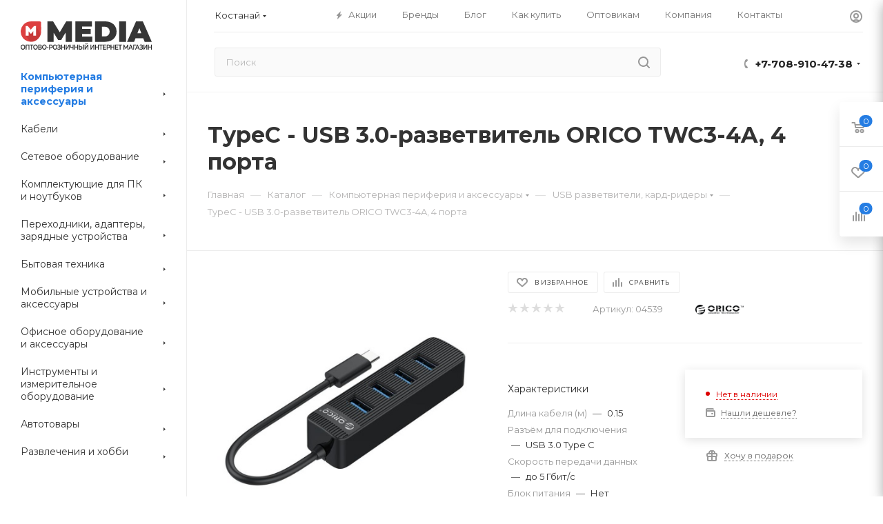

--- FILE ---
content_type: image/svg+xml
request_url: https://mediasale.kz/upload/aspro.max/sprite_svg/1puplpv1v9l348vmzph322jztf8ph2an.svg?1769251189
body_size: 1092
content:
<?xml version="1.0"?>
<svg xmlns="http://www.w3.org/2000/svg" height="40px" width="40px" viewBox="0 0 40 40">
  <g id="svg">
    <g transform="scale(0.666)" id="_003---Ironing" data-name="003---Ironing">
    <path id="Shape" d="M45,0c-2.294,0-4.725,1.794-7.072,5.164L30.561.172A1,1,0,0,0,30,0H14a1,1,0,0,0-.561.172L.866,8.684a1.994,1.994,0,0,0-.651,2.543l4.164,8.337a1.991,1.991,0,0,0,1.158.993,1.942,1.942,0,0,0,1.488-.1L9,19.557V38a3,3,0,0,0,3,3H30a9.92,9.92,0,0,0,1,4.33V53H26a3,3,0,0,1-3-3,5.006,5.006,0,0,0-5-5H13a5.006,5.006,0,0,0-5,5,3,3,0,0,1-3,3H1a1,1,0,0,0,0,2H5a5.006,5.006,0,0,0,5-5,3,3,0,0,1,3-3h5a3,3,0,0,1,3,3,5.006,5.006,0,0,0,5,5h5a5.006,5.006,0,0,0,5,5H54a5.006,5.006,0,0,0,5-5V45.33A9.92,9.92,0,0,0,60,41V34C60,17.477,52.29,0,45,0ZM22,12.985,15.723,2H28.277ZM14,3.016l5.28,9.24-7.92-4.62Zm18.64,4.62-7.92,4.62L30,3.016ZM11,38V18a1,1,0,0,0-1.416-.91L6.165,18.663,1.991,10.338,11,4.241l-1.372,2.4a2,2,0,0,0,.728,2.719L21,15.574V39H12A1,1,0,0,1,11,38Zm12,1V15.574L33.648,9.363a2,2,0,0,0,.728-2.719l-1.37-2.4,3.835,2.6a46.385,46.385,0,0,0-4.482,10.688A60.13,60.13,0,0,0,30,34v5ZM54,58H36a3,3,0,0,1-3-3V48.129A9.963,9.963,0,0,0,40,51H50a9.963,9.963,0,0,0,7-2.871V55A3,3,0,0,1,54,58Zm4-24v7a8.009,8.009,0,0,1-8,8H40a8.009,8.009,0,0,1-8-8V34a58.123,58.123,0,0,1,2.28-15.912,42.923,42.923,0,0,1,4.752-11C41.107,3.855,43.283,2,45,2c2.464,0,5.737,3.743,8.338,9.535A56.806,56.806,0,0,1,58,34Z" style=""/>
    <path id="Shape-2" data-name="Shape" d="M45,10a1,1,0,0,0,1-1V6a1,1,0,0,0-2,0V9A1,1,0,0,0,45,10Z" style=""/>
    <path id="Shape-3" data-name="Shape" d="M43.707,13.293l-3-3a1,1,0,0,0-1.414,1.414l3,3a1,1,0,0,0,1.414-1.414Z" style=""/>
    <path id="Shape-4" data-name="Shape" d="M46.293,14.707a1,1,0,0,0,1.414,0l3-3a1,1,0,0,0-1.414-1.414l-3,3a1,1,0,0,0,0,1.414Z" style=""/>
    <path id="Shape-5" data-name="Shape" d="M37.553,18.9l4,2a1,1,0,1,0,.894-1.79l-4-2a1,1,0,1,0-.894,1.79Z" style=""/>
    <path id="Shape-6" data-name="Shape" d="M47.1,20.447a1,1,0,0,0,1.342.448l4-2a1,1,0,1,0-.894-1.79l-4,2a1,1,0,0,0-.448,1.342Z" style=""/>
    <path id="Shape-7" data-name="Shape" d="M35.628,24.929l5,2A1.015,1.015,0,0,0,41,27a1,1,0,0,0,.372-1.929l-5-2a1,1,0,0,0-.744,1.858Z" style=""/>
    <path id="Shape-8" data-name="Shape" d="M48.071,26.372A1,1,0,0,0,49,27a1.015,1.015,0,0,0,.372-.071l5-2a1,1,0,1,0-.744-1.858l-5,2a1,1,0,0,0-.557,1.3Z" style=""/>
    <path id="Shape-9" data-name="Shape" d="M42,31a1,1,0,0,0-1-1H35a1,1,0,0,0,0,2h6A1,1,0,0,0,42,31Z" style=""/>
    <path id="Shape-10" data-name="Shape" d="M49,30a1,1,0,0,0,0,2h6a1,1,0,0,0,0-2Z" style=""/>
    <circle id="Oval" cx="1" cy="1" r="1" transform="translate(44 34)"/>
    <circle id="Oval-2" data-name="Oval" cx="1" cy="1" r="1" transform="translate(41 38)"/>
    <circle id="Oval-3" data-name="Oval" cx="1" cy="1" r="1" transform="translate(38 42)"/>
    <circle id="Oval-4" data-name="Oval" cx="1" cy="1" r="1" transform="translate(44 42)"/>
    <circle id="Oval-5" data-name="Oval" cx="1" cy="1" r="1" transform="translate(50 42)"/>
    <circle id="Oval-6" data-name="Oval" cx="1" cy="1" r="1" transform="translate(47 38)"/>
    <path id="Shape-11" data-name="Shape" d="M45,0c-2.294,0-4.725,1.794-7.072,5.164L30.561.172A1,1,0,0,0,30,0H14a1,1,0,0,0-.561.172L.866,8.684a1.994,1.994,0,0,0-.651,2.543l4.164,8.337a1.991,1.991,0,0,0,1.158.993,1.942,1.942,0,0,0,1.488-.1L9,19.557V38a3,3,0,0,0,3,3H30a9.92,9.92,0,0,0,1,4.33V53H26a3,3,0,0,1-3-3,5.006,5.006,0,0,0-5-5H13a5.006,5.006,0,0,0-5,5,3,3,0,0,1-3,3H1a1,1,0,0,0,0,2H5a5.006,5.006,0,0,0,5-5,3,3,0,0,1,3-3h5a3,3,0,0,1,3,3,5.006,5.006,0,0,0,5,5h5a5.006,5.006,0,0,0,5,5H54a5.006,5.006,0,0,0,5-5V45.33A9.92,9.92,0,0,0,60,41V34C60,17.477,52.29,0,45,0ZM22,12.985,15.723,2H28.277ZM14,3.016l5.28,9.24-7.92-4.62Zm18.64,4.62-7.92,4.62L30,3.016ZM11,38V18a1,1,0,0,0-1.416-.91L6.165,18.663,1.991,10.338,11,4.241l-1.372,2.4a2,2,0,0,0,.728,2.719l5.367,6.214V39H12A1,1,0,0,1,11,38Zm17.277,1V15.574l5.371-6.211a2,2,0,0,0,.728-2.719l-1.37-2.4,3.835,2.6a46.385,46.385,0,0,0-4.482,10.688A60.13,60.13,0,0,0,30,34v5ZM58,34v7a8.009,8.009,0,0,1-8,8H40a8.009,8.009,0,0,1-8-8V34a58.123,58.123,0,0,1,2.28-15.912,42.923,42.923,0,0,1,4.752-11C41.107,3.855,43.283,2,45,2c2.464,0,5.737,3.743,8.338,9.535A56.806,56.806,0,0,1,58,34Z" opacity="0.1" style=""/>
  </g>
  </g>
</svg>


--- FILE ---
content_type: image/svg+xml
request_url: https://mediasale.kz/upload/aspro.max/sprite_svg/o9lf69vj3uyyz0abl8xcbo2jlfvwg4x7.svg?1769251189
body_size: 4570
content:
<?xml version="1.0"?>
<svg xmlns="http://www.w3.org/2000/svg" height="40pxpx" width="40pxpx" viewBox="0 0 40 40">
  <g id="svg">
    <path class="" transform="scale(1.25)" d="M30.985,22.104c-0.01-0.303-0.036-0.605-0.06-0.909c-0.022-0.278-0.034-0.556-0.048-0.835  c-0.018-0.329-0.034-0.657-0.04-0.986c-0.008-0.323,0-0.647-0.01-0.97c-0.008-0.29-0.022-0.579-0.022-0.869  c0-0.363,0.004-0.726,0-1.089c-0.01-0.762-0.016-1.524-0.022-2.286c-0.012-1.498,0.01-2.992,0.054-4.49  c0.02-0.708,0.032-1.419,0.038-2.129c0.003-0.38-0.28-0.689-0.637-0.769c-0.12-0.091-0.255-0.16-0.409-0.16  c-0.018,0-0.037,0.001-0.056,0.002c-0.309,0.026-0.618,0.057-0.927,0.088c0.002-0.044,0.005-0.088,0.007-0.132  c0.022-0.431-0.377-0.792-0.792-0.792c-0.032,0-0.059,0.015-0.09,0.018c-0.119-0.1-0.258-0.174-0.417-0.174  c-0.015,0-0.03,0.001-0.046,0.002c-0.517,0.041-1.033,0.07-1.547,0.116c0.003-0.068,0.006-0.136,0.009-0.204  c0.02-0.437-0.379-0.8-0.802-0.8c-0.008,0-0.015,0.004-0.023,0.005c-0.073-0.022-0.142-0.058-0.217-0.058  c-0.098,0-0.196,0.018-0.287,0.054c-0.555,0.036-1.122,0.014-1.676,0.006c-0.808-0.012-1.615-0.038-2.421-0.056  c-0.43-0.01-0.786,0.36-0.799,0.781c-0.131,0.027-0.263,0.052-0.395,0.077c-0.214,0.042-0.431,0.083-0.645,0.131  c-0.206,0.044-0.415,0.093-0.615,0.167c-0.228,0.087-0.45,0.193-0.669,0.3c-0.614,0.295-1.221,0.606-1.817,0.933  c-0.052-0.189-0.166-0.36-0.348-0.448c-1.429-0.688-2.942-1.145-4.482-1.504c-0.813-0.19-1.649-0.242-2.48-0.286  C8.172,4.833,8.049,4.831,7.926,4.831c-0.272,0-0.543,0.012-0.813,0.025C6.74,4.871,6.367,4.883,5.992,4.889  C5.67,4.895,5.351,4.925,5.032,4.961C4.682,4.998,4.327,5.024,3.994,5.147C3.792,5.222,3.627,5.324,3.516,5.514  C3.431,5.66,3.41,5.827,3.425,5.993c-0.114,0.101-0.19,0.232-0.232,0.381C2.73,6.385,2.269,6.392,1.806,6.408  C1.474,6.42,1.192,6.631,1.088,6.932C1.036,7.037,1,7.15,1,7.273c0.002,0.827,0.024,1.655,0.03,2.482  c0.004,0.782-0.02,1.563-0.024,2.345c-0.002,0.754,0,1.506,0,2.258c0,0.363-0.002,0.726,0.008,1.087  c0.01,0.333,0.04,0.665,0.05,0.998c0.02,0.736,0.06,1.472,0.062,2.21c0,0.667,0.034,1.333,0.032,2  c-0.002,1.016,0.028,2.032,0.024,3.048c-0.002,0.375,0.022,0.75,0.03,1.127c0.004,0.211,0.09,0.404,0.228,0.545  c0.112,0.327,0.415,0.574,0.774,0.569c0.895-0.01,1.792-0.04,2.686-0.052c0.365-0.006,0.728,0.008,1.093,0.03  c0.379,0.02,0.76,0.02,1.141,0.022c0.758,0.002,1.516,0.026,2.274,0.024c0.706-0.002,1.415-0.016,2.121-0.014  c0.122,0,0.246-0.002,0.37-0.004c0.006,0.141,0.018,0.278,0.039,0.423c0.032,0.216,0.145,0.433,0.304,0.581  c0.286,0.268,0.655,0.312,1.03,0.32c0.312,0.008,0.625,0,0.938-0.008c0.385-0.01,0.772-0.02,1.157-0.004  c0.54,0.024,1.077,0.024,1.617,0.028c0.343,0.002,0.685,0.004,1.026,0.016c0.371,0.014,0.786,0.055,1.113-0.153  c0.244-0.155,0.415-0.401,0.482-0.681c0.036-0.147,0.048-0.304,0.058-0.454c0.002-0.023,0.003-0.046,0.003-0.07  c0.257-0.021,0.516-0.031,0.773-0.043c0.405-0.02,0.807-0.038,1.212-0.05c0.764-0.026,1.53-0.024,2.296-0.046  c1.554-0.046,3.107,0.028,4.659,0.091c0.385,0.016,0.77,0.028,1.153,0.042c0.06,0.002,0.114-0.02,0.171-0.032  c0.1,0.049,0.207,0.082,0.318,0.082c0.407,0,0.746-0.339,0.746-0.746C30.991,24.199,31.015,23.149,30.985,22.104z M22.985,6.287  c0.347-0.016,0.694-0.028,1.042-0.046c0.111-0.006,0.225-0.015,0.338-0.022c-0.02,1.405,0.021,2.81,0.021,4.216  c0,0.7-0.004,1.399,0,2.097c0.004,0.678,0.049,1.352,0.06,2.028c-0.227-0.132-0.444-0.273-0.654-0.427  c-0.189-0.156-0.355-0.334-0.551-0.484c-0.161-0.124-0.349-0.175-0.54-0.175c-0.26,0-0.526,0.094-0.742,0.229  c-0.236,0.148-0.462,0.316-0.693,0.475c-0.007-0.188-0.016-0.377-0.016-0.566c-0.004-0.728,0.004-1.458-0.02-2.186  c-0.026-0.786-0.04-1.569-0.026-2.355c0.012-0.768,0.046-1.536,0.083-2.304c0.007-0.155,0.014-0.31,0.02-0.464  C21.868,6.307,22.427,6.309,22.985,6.287z M18.516,7.311c0.386-0.15,0.804-0.229,1.213-0.289c0.003,0,0.007-0.001,0.01-0.001  c-0.003,0.41-0.015,0.821-0.014,1.231c0.004,0.796-0.004,1.591,0.008,2.389c0.01,0.752,0.03,1.506,0.03,2.26  c0,0.655,0.028,1.306,0.04,1.958c0.001,0.13-0.002,0.262-0.007,0.393c-0.117,0.242-0.13,0.533,0.012,0.774  c0.226,0.389,0.734,0.518,1.123,0.294c0.393-0.226,0.764-0.478,1.127-0.75c0.175-0.131,0.349-0.262,0.524-0.391  c0.016-0.012,0.031-0.023,0.047-0.034c0.006,0.005,0.012,0.011,0.019,0.016c0.189,0.169,0.403,0.309,0.611,0.452  c0.218,0.149,0.46,0.258,0.682,0.399c0.163,0.103,0.314,0.224,0.474,0.327c0.303,0.194,0.695,0.103,0.938-0.142  c0.358-0.066,0.628-0.369,0.637-0.741c0.01-0.522-0.02-1.048-0.028-1.569c-0.012-0.744-0.034-1.486-0.042-2.23  c-0.017-1.453-0.072-2.904-0.021-4.355c0.063-0.009,0.126-0.017,0.19-0.026c0.39-0.048,0.781-0.093,1.173-0.116  c-0.036,1.377-0.013,2.756,0.003,4.133c0.008,0.738,0.006,1.476,0.014,2.212c0.008,0.712,0.075,1.421,0.091,2.131  c0.03,1.294,0.04,2.585,0.022,3.879c-0.008,0.556,0,1.115-0.022,1.671c-0.01,0.302-0.028,0.601-0.04,0.901  c-0.003,0.066-0.005,0.133-0.006,0.2c-0.701,0.006-1.406-0.011-2.107-0.034c-0.804-0.028-1.605-0.048-2.411-0.05  c-0.819-0.002-1.639-0.002-2.46,0.014c-0.782,0.016-1.552,0.077-2.323,0.21c-0.556,0.095-1.107,0.222-1.653,0.363  c-0.03,0.008-0.056,0.022-0.085,0.03c-0.007-0.204-0.014-0.409-0.021-0.614c-0.014-0.389-0.056-0.778-0.081-1.167  c-0.052-0.764-0.081-1.528-0.127-2.292c-0.095-1.593-0.099-3.188-0.099-4.786c0-0.948-0.012-1.897,0.016-2.845  c0.024-0.821,0.067-1.642,0.107-2.463C16.876,8.175,17.669,7.69,18.516,7.311z M5.346,6.484c0.34-0.038,0.681-0.054,1.021-0.077  c0.371-0.026,0.74-0.057,1.113-0.071c0.747-0.025,1.488,0.02,2.232,0.095c0.585,0.095,1.157,0.246,1.732,0.387  c0.601,0.146,1.18,0.343,1.754,0.57c0.428,0.188,0.851,0.386,1.268,0.594c0.006,0.003,0.013,0.003,0.019,0.006  c-0.032,0.894-0.054,1.787-0.042,2.681c0.012,0.871,0.016,1.74,0.012,2.609c-0.002,0.786-0.014,1.57-0.018,2.355  c-0.004,0.813,0.02,1.625,0.044,2.437c0.026,0.877,0.099,1.756,0.155,2.633c0.04,0.623,0.09,1.247,0.123,1.871  c-0.019-0.01-0.035-0.023-0.054-0.033c-0.716-0.361-1.5-0.482-2.292-0.538c-0.72-0.052-1.438-0.111-2.163-0.109  c-0.774,0.002-1.548,0.042-2.321,0.072c-0.983,0.037-1.971-0.006-2.951-0.106c-0.002-0.118-0.003-0.235-0.008-0.354  c-0.012-0.274-0.028-0.55-0.036-0.825c-0.018-0.684-0.028-1.369-0.046-2.054c-0.016-0.651-0.01-1.3-0.032-1.95  c-0.024-0.774-0.04-1.546-0.083-2.318c-0.036-0.613-0.075-1.228-0.085-1.843c-0.01-0.651,0.004-1.302,0.008-1.952  C4.697,9.931,4.693,9.3,4.701,8.667C4.713,7.985,4.734,7.303,4.74,6.621C4.942,6.571,5.143,6.515,5.346,6.484z M28.951,24.357  c-0.371-0.002-0.742-0.006-1.111-0.012c-0.367-0.006-0.732-0.026-1.097-0.02c-0.399,0.006-0.796,0.012-1.194,0.014  c-1.573,0.014-3.149,0-4.72,0.06c-0.494,0.018-0.988,0.038-1.482,0.071c-0.419,0.03-0.927,0.069-1.159,0.48  c-0.135,0.238-0.127,0.452-0.091,0.71c0.001,0.009,0.003,0.018,0.004,0.028c-0.007,0-0.015,0-0.022,0  c-0.246,0.002-0.492,0.008-0.738,0.004c-0.448-0.004-0.899-0.014-1.347-0.04c-0.373-0.02-0.746-0.046-1.121-0.056  c-0.456-0.011-0.914-0.011-1.37-0.041c-0.002-0.009-0.003-0.017-0.005-0.026c-0.013-0.109-0.026-0.219-0.044-0.328  c-0.065-0.375-0.327-0.696-0.696-0.809c-0.298-0.093-0.653-0.034-0.962-0.024c-0.689,0.018-1.381,0.014-2.069,0.022  c-0.748,0.008-1.496-0.01-2.242-0.012c-0.391-0.002-0.78-0.008-1.169-0.018c-0.375-0.008-0.75-0.038-1.125-0.044  c-0.815-0.015-1.631-0.021-2.446-0.025c-0.01-0.343-0.01-0.686-0.005-1.026c0.008-0.496,0.01-0.996-0.006-1.49  c-0.018-0.552-0.002-1.107-0.006-1.659c-0.002-0.329-0.022-0.657-0.026-0.986c-0.004-0.339-0.008-0.681-0.016-1.02  c-0.018-0.726-0.022-1.452-0.071-2.177c-0.048-0.726-0.052-1.452-0.05-2.179c0.004-1.518-0.04-3.038-0.016-4.555  C2.554,8.771,2.563,8.341,2.572,7.91c0.201-0.01,0.403-0.019,0.604-0.026c0.008,0.357,0.015,0.714,0.02,1.071  c0.008,0.724,0.002,1.448,0.008,2.173c0.006,0.732,0.008,1.462,0.054,2.194c0.044,0.722,0.091,1.442,0.121,2.163  c0.026,0.627,0.044,1.252,0.056,1.879c0.012,0.572,0.012,1.145,0.024,1.716c0.014,0.609,0.036,1.218,0.05,1.827  c0.012,0.47,0.01,0.94,0.014,1.411c0.001,0.125,0.042,0.237,0.098,0.341c0.004,0.213,0.088,0.42,0.239,0.571  c0.169,0.169,0.359,0.218,0.587,0.242c1.438,0.163,2.899,0.067,4.343,0.024c0.72-0.022,1.444-0.022,2.167,0.002  c0.627,0.021,1.265,0.053,1.892,0.126c0.311,0.051,0.625,0.129,0.92,0.238c0.161,0.076,0.317,0.164,0.464,0.266  c0.142,0.12,0.275,0.249,0.394,0.391c0.04,0.055,0.091,0.132,0.146,0.178c0.149,0.123,0.212,0.159,0.395,0.226  c0.23,0.081,0.532,0.01,0.73-0.117c0.061-0.038,0.117-0.083,0.173-0.13c0.148-0.107,0.301-0.203,0.465-0.282  c0.325-0.12,0.668-0.204,1.004-0.284c0.467-0.111,0.935-0.223,1.409-0.299c0.622-0.076,1.25-0.101,1.877-0.118  c0.774-0.022,1.55-0.032,2.325-0.036c0.744-0.004,1.486,0.036,2.228,0.077c0.692,0.038,1.383,0.067,2.075,0.091  c0.162,0.005,0.306-0.059,0.431-0.149c0.372,0.07,0.748-0.144,0.868-0.523c0.05-0.151,0.04-0.312,0.034-0.466  c-0.006-0.153-0.002-0.304-0.002-0.456c0.002-0.321,0.016-0.645,0.03-0.966c0.028-0.619,0.018-1.24,0.024-1.857  c0.004-0.691,0.014-1.379,0.01-2.07c-0.006-0.744,0.02-1.49-0.018-2.234c-0.034-0.675-0.06-1.345-0.057-2.022  c0.002-0.696,0.008-1.391-0.01-2.087c-0.02-0.704-0.02-1.409-0.012-2.113c0.002-0.164,0.012-0.328,0.017-0.492  c0.168-0.023,0.336-0.048,0.504-0.073c0.004,0.616,0.01,1.232,0.011,1.846c0.002,0.73-0.03,1.456-0.028,2.184  c0.004,1.51,0.012,3.018,0.04,4.528c0.01,0.619,0.014,1.238,0.032,1.857c0.018,0.643,0.046,1.286,0.075,1.928  c0.026,0.599,0.073,1.196,0.087,1.798c0.012,0.542,0.012,1.083,0.016,1.625c0,0.088-0.002,0.176-0.001,0.264  c-0.055,0.001-0.109,0.001-0.164,0.003C29.209,24.355,29.08,24.36,28.951,24.357z M6.864,11.928c0-0.47,0.393-0.863,0.865-0.863  c0.254,0,0.51,0.004,0.766,0.006c0.738,0.008,1.474,0.016,2.208-0.056c0.015-0.001,0.031-0.002,0.046-0.002  c0.194,0,0.403,0.112,0.533,0.242c0.153,0.153,0.24,0.361,0.24,0.577s-0.087,0.427-0.24,0.579c-0.163,0.163-0.355,0.222-0.579,0.24  c-0.988,0.073-1.982,0.127-2.974,0.141C7.257,12.801,6.864,12.395,6.864,11.928z M11.267,14.134c0.425-0.032,0.78,0.377,0.78,0.78  c0,0.206-0.083,0.407-0.228,0.554c-0.161,0.161-0.335,0.2-0.552,0.228c-0.317,0.042-0.635,0.038-0.952,0.034  c-0.127-0.002-0.254-0.004-0.381-0.004c-0.641,0.002-1.282-0.002-1.923-0.018c-0.452-0.012-0.829-0.369-0.829-0.831  c0-0.431,0.361-0.832,0.801-0.832c0.009,0,0.019,0,0.029,0.001c0.641,0.026,1.282,0.057,1.923,0.087  C10.377,14.154,10.825,14.164,11.267,14.134z M11.871,18.183c0,0.212-0.083,0.417-0.232,0.566c-0.137,0.135-0.367,0.256-0.565,0.232  c-0.096-0.01-0.191-0.023-0.287-0.036c-0.385-0.037-0.777-0.003-1.164,0.008c-0.448,0.012-0.895,0.02-1.343,0.024  c-0.446,0.004-0.817-0.377-0.817-0.819c0-0.44,0.367-0.82,0.811-0.82c0.002,0,0.005,0,0.007,0c0.494,0.006,0.99,0.014,1.484,0.03  c0.437,0.014,0.873,0.038,1.31,0.018C11.507,17.366,11.871,17.765,11.871,18.183z" style=""/>
  </g>
</svg>


--- FILE ---
content_type: image/svg+xml
request_url: https://mediasale.kz/upload/aspro.max/sprite_svg/l36c4kcsifzexakpxh2eedu28qjv5pmh.svg?1769251189
body_size: 701
content:
<?xml version="1.0"?>
<svg xmlns="http://www.w3.org/2000/svg" height="40px" width="40px" viewBox="0 0 40 40">
  <g id="svg">
    <g transform="scale(2.3)" id="_082---Battery-Charger" data-name="082---Battery-Charger">
    <path id="Shape" d="M12.331,17.206a.86.86,0,0,0,.86-.86V1.434A1.436,1.436,0,0,0,11.757,0H1.434A1.436,1.436,0,0,0,0,1.434V16.346a.86.86,0,0,0,.86.86ZM2.294,14.052h.574a.287.287,0,0,0,0-.574H2.294V12.044h.574a.287.287,0,1,0,0-.574H2.294V10.037h.574a.287.287,0,0,0,0-.574H2.294V8.029H7.279l.493.988a.287.287,0,0,0,.258.159h2.294a.287.287,0,0,0,.258-.159l.493-.988h1.543v7.456H2.294ZM7.92,8.029h2.513l-.287.574H8.207ZM.574,16.346V1.434a.86.86,0,0,1,.86-.86H11.757a.86.86,0,0,1,.86.86V6.309h-.574a.287.287,0,0,0,0,.574h.574v.574H2.294a.574.574,0,0,0-.574.574v7.456a.574.574,0,0,0,.574.574H12.618v.287a.287.287,0,0,1-.287.287H.86A.287.287,0,0,1,.574,16.346Z" style=""/>
    <path id="Shape-2" data-name="Shape" d="M13.287,30a.287.287,0,0,0-.287.287v5.735a.287.287,0,0,0,.574,0V30.287A.287.287,0,0,0,13.287,30Z" transform="translate(-9.272 -21.397)" style=""/>
    <path id="Shape-3" data-name="Shape" d="M19.063,38.084a.287.287,0,0,0-.405,0l-.574.574a.287.287,0,0,0,0,.405l.574.574a.287.287,0,0,0,.405-.405l-.371-.371.371-.371A.287.287,0,0,0,19.063,38.084Z" transform="translate(-12.838 -27.103)" style=""/>
    <path id="Shape-4" data-name="Shape" d="M14.287,11.574h1.721a.287.287,0,0,0,0-.574H14.287a.287.287,0,0,0,0,.574Z" transform="translate(-9.985 -7.846)" style=""/>
    <path id="Shape-5" data-name="Shape" d="M24.287,11.574h1.721a.287.287,0,1,0,0-.574H24.287a.287.287,0,1,0,0,.574Z" transform="translate(-17.118 -7.846)" style=""/>
    <path id="Shape-6" data-name="Shape" d="M20.154,15H17.287a.287.287,0,0,0,0,.574h2.868a.287.287,0,0,0,0-.574Z" transform="translate(-12.125 -10.699)" style=""/>
    <path id="Shape-7" data-name="Shape" d="M38.86,40h-.574a.287.287,0,1,0,0,.574h.574a.287.287,0,1,0,0-.574Z" transform="translate(-27.103 -28.529)" style=""/>
    <path id="Shape-8" data-name="Shape" d="M12.331,17.206c.475,0,.595-.819.595-1.294l.266-14.478A1.436,1.436,0,0,0,11.757,0H1.434A1.436,1.436,0,0,0,0,1.434V16.346a.86.86,0,0,0,.86.86ZM2.294,14.052h.574a.287.287,0,0,0,0-.574H2.294V12.044h.574a.287.287,0,1,0,0-.574H2.294V10.037h.574a.287.287,0,0,0,0-.574H2.294V8.029H7.279l.493.988a.287.287,0,0,0,.258.159h2.294a.287.287,0,0,0,.258-.159l.493-.988h1.543v7.456H2.294ZM7.92,8.029h2.513l-.287.574H8.207Zm-6.2,8.316V2.542a.86.86,0,0,1,.86-.86h9.177a.86.86,0,0,1,.86.86V6.309h-.574a.287.287,0,0,0,0,.574h.574v.574H2.294a.574.574,0,0,0-.574.574v7.456a.574.574,0,0,0,.574.574H12.618l.308.287a.287.287,0,0,1-.287.287H2.007A.287.287,0,0,1,1.721,16.346Z" opacity="0.1" style=""/>
  </g>
  </g>
</svg>


--- FILE ---
content_type: image/svg+xml
request_url: https://mediasale.kz/upload/aspro.max/sprite_svg/850l4v8p0y51bpn12klpb3svcffigf0u.svg?1769251189
body_size: 1379
content:
<?xml version="1.0"?>
<svg xmlns="http://www.w3.org/2000/svg" height="40px" width="40px" viewBox="0 0 40 40">
  <g id="svg">
    <g transform="scale(0.078125)" id="&#x421;&#x433;&#x440;&#x443;&#x43F;&#x43F;&#x438;&#x440;&#x43E;&#x432;&#x430;&#x442;&#x44C;_109" data-name="&#x421;&#x433;&#x440;&#x443;&#x43F;&#x43F;&#x438;&#x440;&#x43E;&#x432;&#x430;&#x442;&#x44C; 109">
    <g id="&#x421;&#x433;&#x440;&#x443;&#x43F;&#x43F;&#x438;&#x440;&#x43E;&#x432;&#x430;&#x442;&#x44C;_108" data-name="&#x421;&#x433;&#x440;&#x443;&#x43F;&#x43F;&#x438;&#x440;&#x43E;&#x432;&#x430;&#x442;&#x44C; 108">
      <path id="&#x41A;&#x43E;&#x43D;&#x442;&#x443;&#x440;_191" data-name="&#x41A;&#x43E;&#x43D;&#x442;&#x443;&#x440; 191" d="M512,290.112a60.249,60.249,0,0,0-1.487-13.22l-19.375-85.358a59.621,59.621,0,0,0-58.321-46.467H375.467v-128A17.087,17.087,0,0,0,358.4,0H153.6a17.087,17.087,0,0,0-17.067,17.067v128H83.03a59.838,59.838,0,0,0-57.642,44l-23.3,85.342A60.163,60.163,0,0,0,.037,289.953c0,.063-.037.116-.037.18V452.266l0,.009a60.069,60.069,0,0,0,17.5,42.217A59.231,59.231,0,0,0,59.733,512H452.266a59.237,59.237,0,0,0,42.242-17.525,60.023,60.023,0,0,0,17.49-42.2l0-.009V290.134ZM153.6,17.067H358.4V238.934H341.333V179.2a8.532,8.532,0,0,0-8.534-8.534,8.533,8.533,0,0,1,0-17.066,8.532,8.532,0,0,0,8.534-8.534V85.333a8.528,8.528,0,0,0-2.5-6.033L304.7,45.167a8.533,8.533,0,0,0-6.033-2.5H213.334a8.537,8.537,0,0,0-6.033,2.5L173.167,79.3a8.529,8.529,0,0,0-2.5,6.033v59.733A8.532,8.532,0,0,0,179.2,153.6a8.533,8.533,0,0,1,0,17.066,8.532,8.532,0,0,0-8.534,8.534v59.733H153.6ZM324.267,186.16v52.773H290.134v-76.8a17.087,17.087,0,0,0-17.067-17.067H238.934a17.087,17.087,0,0,0-17.067,17.067v59.733a8.529,8.529,0,0,0,2.5,6.033L235.4,238.933H187.733V186.16a25.446,25.446,0,0,0,0-48.054V88.866l29.133-29.133h78.267l29.133,29.133v49.24a25.446,25.446,0,0,0,0,48.054Zm-51.2-24.027v76.8H259.534l-20.6-20.6v-56.2ZM18.558,278.9l23.3-85.342a42.739,42.739,0,0,1,41.175-31.425h53.5v76.8H119.466a8.533,8.533,0,0,0,0,17.066H392.533a8.533,8.533,0,0,0,0-17.066H375.466v-76.8h57.346A42.618,42.618,0,0,1,474.5,195.341l19.371,85.325a43.055,43.055,0,0,1,1.067,9.559v.038A42.714,42.714,0,0,1,452.267,332.8H59.733a42.7,42.7,0,0,1-41.175-53.9ZM290.146,384H221.867V349.867h68.271Zm204.79,68.279,0,.013a42.828,42.828,0,0,1-12.513,30.133,42.269,42.269,0,0,1-30.154,12.508H59.733a42.261,42.261,0,0,1-30.146-12.492,42.879,42.879,0,0,1-12.521-30.15l0-.013,0-.013V331.916a59.217,59.217,0,0,0,42.667,17.951H204.8V384a17.087,17.087,0,0,0,17.067,17.067h68.267A17.087,17.087,0,0,0,307.2,384V349.867H452.268a59.336,59.336,0,0,0,42.669-18l0,120.4Z" style=""/>
      <path id="&#x41A;&#x43E;&#x43D;&#x442;&#x443;&#x440;_192" data-name="&#x41A;&#x43E;&#x43D;&#x442;&#x443;&#x440; 192" d="M179.2,51.2a8.452,8.452,0,1,0-6.058-2.475A8.451,8.451,0,0,0,179.2,51.2Z" style=""/>
      <path id="&#x41A;&#x43E;&#x43D;&#x442;&#x443;&#x440;_193" data-name="&#x41A;&#x43E;&#x43D;&#x442;&#x443;&#x440; 193" d="M329.554,50.517a8.192,8.192,0,1,0-2.812-1.791A9.855,9.855,0,0,0,329.554,50.517Z" style=""/>
      <path id="&#x41A;&#x43E;&#x43D;&#x442;&#x443;&#x440;_194" data-name="&#x41A;&#x43E;&#x43D;&#x442;&#x443;&#x440; 194" d="M281.6,76.8H230.4a25.6,25.6,0,1,0,0,51.2h51.2a25.6,25.6,0,1,0,0-51.2Zm0,34.133H230.4a8.533,8.533,0,1,1,0-17.066h51.2a8.533,8.533,0,0,1,0,17.066Z" style=""/>
      <path id="&#x41A;&#x43E;&#x43D;&#x442;&#x443;&#x440;_195" data-name="&#x41A;&#x43E;&#x43D;&#x442;&#x443;&#x440; 195" d="M435.2,315.733c19.142,0,34.133-11.242,34.133-25.6s-14.992-25.6-34.133-25.6-34.133,11.242-34.133,25.6S416.059,315.733,435.2,315.733Zm0-34.133c10.417,0,17.067,5.05,17.067,8.533s-6.65,8.533-17.067,8.533-17.067-5.05-17.067-8.533S424.784,281.6,435.2,281.6Z" style=""/>
      <path id="&#x41A;&#x43E;&#x43D;&#x442;&#x443;&#x440;_196" data-name="&#x41A;&#x43E;&#x43D;&#x442;&#x443;&#x440; 196" d="M512,290.112a60.249,60.249,0,0,0-1.487-13.22l-19.375-85.358a59.621,59.621,0,0,0-58.321-46.467H375.467v-128A17.087,17.087,0,0,0,358.4,0H153.6a17.087,17.087,0,0,0-17.067,17.067v128H83.03a59.838,59.838,0,0,0-57.642,44l-23.3,85.342A60.163,60.163,0,0,0,.037,289.953c0,.063-.037.116-.037.18V452.266l0,.009a60.069,60.069,0,0,0,17.5,42.217A59.231,59.231,0,0,0,59.733,512H452.266a59.237,59.237,0,0,0,42.242-17.525,60.023,60.023,0,0,0,17.49-42.2l0-.009V290.134ZM153.6,17.067H358.4V238.934H341.333V179.2a8.532,8.532,0,0,0-8.534-8.534,8.533,8.533,0,0,1,0-17.066,8.532,8.532,0,0,0,8.534-8.534V85.333a8.528,8.528,0,0,0-2.5-6.033L304.7,45.167a8.533,8.533,0,0,0-6.033-2.5H213.334a8.537,8.537,0,0,0-6.033,2.5L173.167,79.3a8.529,8.529,0,0,0-2.5,6.033v59.733A8.532,8.532,0,0,0,179.2,153.6a8.533,8.533,0,0,1,0,17.066,8.532,8.532,0,0,0-8.534,8.534v59.733H153.6ZM273.067,162.133v76.8H259.534l-20.6-20.6v-56.2ZM18.558,278.9l23.3-85.342c5.091-18.546,21.943-31.407,94.679,45.375H119.466a8.533,8.533,0,0,0,0,17.066H392.533a8.533,8.533,0,0,0,0-17.066H375.466c77.3-76.855,94.624-63.055,99.03-43.592l19.371,85.325a43.055,43.055,0,0,1,1.067,9.559v.038A42.714,42.714,0,0,1,452.267,332.8H59.733a42.7,42.7,0,0,1-41.175-53.9ZM290.146,384H221.867V349.867h68.271Z" opacity="0.1" style=""/>
    </g>
  </g>
  </g>
</svg>


--- FILE ---
content_type: image/svg+xml
request_url: https://mediasale.kz/upload/aspro.max/sprite_svg/5j9s5ybui8gmqt40638fvtd329m27j1e.svg?1769251189
body_size: 1340
content:
<?xml version="1.0"?>
<svg xmlns="http://www.w3.org/2000/svg" height="40px" width="40px" viewBox="0 0 40 40">
  <g id="svg">
    <g transform="scale(0.078125)" id="&#x421;&#x433;&#x440;&#x443;&#x43F;&#x43F;&#x438;&#x440;&#x43E;&#x432;&#x430;&#x442;&#x44C;_104" data-name="&#x421;&#x433;&#x440;&#x443;&#x43F;&#x43F;&#x438;&#x440;&#x43E;&#x432;&#x430;&#x442;&#x44C; 104">
    <g id="&#x421;&#x433;&#x440;&#x443;&#x43F;&#x43F;&#x438;&#x440;&#x43E;&#x432;&#x430;&#x442;&#x44C;_103" data-name="&#x421;&#x433;&#x440;&#x443;&#x43F;&#x43F;&#x438;&#x440;&#x43E;&#x432;&#x430;&#x442;&#x44C; 103">
      <path id="&#x41A;&#x43E;&#x43D;&#x442;&#x443;&#x440;_176" data-name="&#x41A;&#x43E;&#x43D;&#x442;&#x443;&#x440; 176" d="M494.933,179.2V17.067A17.085,17.085,0,0,0,477.867,0H307.2a17.087,17.087,0,0,0-17.067,17.067V179.2a17.087,17.087,0,0,0-17.067,17.067v204.8a17.087,17.087,0,0,0,17.067,17.067h51.2V460.8A17.087,17.087,0,0,0,358.4,477.867h8.533v17.067A17.087,17.087,0,0,0,384,512h17.067a17.087,17.087,0,0,0,17.067-17.067V477.867h8.533A17.087,17.087,0,0,0,443.734,460.8V418.133h51.2A17.087,17.087,0,0,0,512,401.066v-204.8A17.087,17.087,0,0,0,494.933,179.2ZM307.2,17.067H477.867l.012,162.133H307.2ZM384,494.933V477.866h17.071l.008,17.067ZM358.4,460.8V418.133h68.267l.012,42.667Zm-68.267-59.733v-204.8h204.8l.012,204.8Z" style=""/>
      <path id="&#x41A;&#x43E;&#x43D;&#x442;&#x443;&#x440;_177" data-name="&#x41A;&#x43E;&#x43D;&#x442;&#x443;&#x440; 177" d="M196.267,164.507V42.667A42.717,42.717,0,0,0,153.6,0H51.2A42.717,42.717,0,0,0,8.533,42.667V164.508A17.011,17.011,0,0,0,0,179.2V401.067a17.087,17.087,0,0,0,17.067,17.067H51.2V460.8a17.087,17.087,0,0,0,17.067,17.067H76.8v17.067A17.087,17.087,0,0,0,93.867,512h17.067A17.087,17.087,0,0,0,128,494.934V477.867h8.533A17.087,17.087,0,0,0,153.6,460.8V418.133h34.133A17.087,17.087,0,0,0,204.8,401.066V179.2A17.017,17.017,0,0,0,196.267,164.507ZM25.6,42.667a25.628,25.628,0,0,1,25.6-25.6H153.6a25.628,25.628,0,0,1,25.6,25.6V162.134H25.6ZM93.867,494.933V477.866h17.071l.008,17.067ZM68.267,460.8V418.133h68.267l.012,42.667Zm76.8-59.733h-128V179.2H187.734l.012,221.867H145.067Z" style=""/>
      <path id="&#x41A;&#x43E;&#x43D;&#x442;&#x443;&#x440;_178" data-name="&#x41A;&#x43E;&#x43D;&#x442;&#x443;&#x440; 178" d="M366.933,51.2h-25.6a17.087,17.087,0,0,0-17.067,17.067V85.334A17.087,17.087,0,0,0,341.333,102.4h25.6A17.087,17.087,0,0,0,384,85.334V68.267A17.086,17.086,0,0,0,366.933,51.2Zm-25.6,34.133V68.267h25.6l.012,17.067H341.333Z" style=""/>
      <path id="&#x41A;&#x43E;&#x43D;&#x442;&#x443;&#x440;_179" data-name="&#x41A;&#x43E;&#x43D;&#x442;&#x443;&#x440; 179" d="M443.733,51.2h-25.6a17.087,17.087,0,0,0-17.067,17.067V85.334A17.087,17.087,0,0,0,418.133,102.4h25.6A17.087,17.087,0,0,0,460.8,85.334V68.267A17.086,17.086,0,0,0,443.733,51.2Zm-25.6,34.133V68.267h25.6l.013,17.067H418.133Z" style=""/>
      <path id="&#x41A;&#x43E;&#x43D;&#x442;&#x443;&#x440;_180" data-name="&#x41A;&#x43E;&#x43D;&#x442;&#x443;&#x440; 180" d="M452.267,238.933H435.2a8.479,8.479,0,0,0-.65,16.936,38.687,38.687,0,0,1-33.483,33.363V242.467l2.5,2.5A8.532,8.532,0,1,0,415.633,232.9l-17.067-17.067c-.077-.077-.181-.1-.26-.173a8.378,8.378,0,0,0-2.506-1.677l-.03-.008c-.069-.028-.143-.028-.212-.054a8.368,8.368,0,0,0-2.741-.533c-.259-.008-.5.023-.762.038a8.328,8.328,0,0,0-2.237.435c-.258.087-.506.159-.757.271a8.442,8.442,0,0,0-2.559,1.7L369.433,232.9A8.532,8.532,0,0,0,381.5,244.966l2.5-2.5v63.769a39.284,39.284,0,0,1-34.133-41.7,8.533,8.533,0,1,0-17.066,0,56.475,56.475,0,0,0,51.2,59.1v10.741a25.6,25.6,0,1,0,17.066,0V306.565A56.2,56.2,0,0,0,451.811,256h.456a8.533,8.533,0,0,0,0-17.067Zm-59.734,128a8.533,8.533,0,1,1,8.533-8.533A8.533,8.533,0,0,1,392.533,366.933Z" style=""/>
      <path id="&#x41A;&#x43E;&#x43D;&#x442;&#x443;&#x440;_181" data-name="&#x41A;&#x43E;&#x43D;&#x442;&#x443;&#x440; 181" d="M136.533,34.133H68.267a25.628,25.628,0,0,0-25.6,25.6V76.8a25.628,25.628,0,0,0,25.6,25.6h68.267a25.628,25.628,0,0,0,25.6-25.6V59.733A25.63,25.63,0,0,0,136.533,34.133ZM76.8,85.333H68.267A8.541,8.541,0,0,1,59.734,76.8V59.733A8.541,8.541,0,0,1,68.267,51.2H76.8Zm34.133,0H93.867V51.2h17.067V85.333ZM145.067,76.8a8.541,8.541,0,0,1-8.533,8.533H128V51.2h8.533a8.541,8.541,0,0,1,8.533,8.533V76.8Z" style=""/>
      <path id="&#x41A;&#x43E;&#x43D;&#x442;&#x443;&#x440;_182" data-name="&#x41A;&#x43E;&#x43D;&#x442;&#x443;&#x440; 182" d="M196.267,164.507V42.667A42.717,42.717,0,0,0,153.6,0H51.2A42.717,42.717,0,0,0,8.533,42.667V164.508A17.011,17.011,0,0,0,0,179.2V401.067a17.087,17.087,0,0,0,17.067,17.067H51.2V460.8a17.087,17.087,0,0,0,17.067,17.067H76.8v17.067A17.087,17.087,0,0,0,93.867,512h17.067A17.087,17.087,0,0,0,128,494.934V477.867h8.533A17.087,17.087,0,0,0,153.6,460.8V418.133h34.133c9.421-.011-34.144-7.646-34.133-17.067V179.2C153.58,173.131,201.528,167.532,196.267,164.507ZM25.6,42.667a25.628,25.628,0,0,1,25.6-25.6H153.6a25.628,25.628,0,0,1,25.6,25.6V162.134H25.6ZM93.867,494.933V477.866h17.071l.008,17.067ZM68.267,460.8V418.133h68.267l.012,42.667Z" opacity="0.1" style=""/>
      <path id="&#x41A;&#x43E;&#x43D;&#x442;&#x443;&#x440;_183" data-name="&#x41A;&#x43E;&#x43D;&#x442;&#x443;&#x440; 183" d="M494.933,179.2V17.067A17.085,17.085,0,0,0,477.867,0H307.2a17.087,17.087,0,0,0-17.067,17.067V179.2a17.087,17.087,0,0,0-17.067,17.067v204.8a17.087,17.087,0,0,0,17.067,17.067h51.2V460.8A17.087,17.087,0,0,0,358.4,477.867h8.533v17.067A17.087,17.087,0,0,0,384,512h17.067a17.087,17.087,0,0,0,17.067-17.067V477.867h8.533A17.087,17.087,0,0,0,443.734,460.8V418.133h51.2c9.421-.011-51.211-7.645-51.2-17.066v-204.8C443.722,186.846,504.355,179.211,494.933,179.2ZM307.2,17.067H477.867l.012,162.133H307.2ZM384,494.933V477.866h17.071l.008,17.067ZM358.4,460.8V418.133h68.267l.012,42.667Z" opacity="0.1" style=""/>
    </g>
  </g>
  </g>
</svg>


--- FILE ---
content_type: image/svg+xml
request_url: https://mediasale.kz/upload/aspro.max/sprite_svg/mzg99vzs5zmdknqg6falijd4poqgsydd.svg?1769251189
body_size: 2606
content:
<?xml version="1.0"?>
<svg xmlns="http://www.w3.org/2000/svg" height="40px" width="40px" viewBox="0 0 40 40">
  <g id="svg">
    <path d="M1 29C1 28.4477 1.44772 28 2 28H6C6.55228 28 7 28.4477 7 29V33C7 33.5523 6.55228 34 6 34H2C1.44772 34 1 33.5523 1 33V29Z" fill-opacity="0.1" style=""/>
    <path d="M21 27C21 25.3431 22.3431 24 24 24H36C37.6569 24 39 25.3431 39 27V29C39 29.5523 38.5523 30 38 30H22C21.4477 30 21 29.5523 21 29V27Z" fill-opacity="0.1" style=""/>
    <path d="M21 31C21 30.4477 21.4477 30 22 30H38C38.5523 30 39 30.4477 39 31V36C39 37.6569 37.6569 39 36 39H24C22.3431 39 21 37.6569 21 36V31Z" fill-opacity="0.1" style=""/>
    <path d="M2 12C2 6.47715 6.47715 2 12 2C14.3088 2 16.4348 2.78242 18.1274 4.09656C18.6637 3.58703 19.2751 3.22103 19.9019 2.96869C17.7909 1.12025 15.0263 0 12 0C5.37258 0 0 5.37258 0 12C0 18.6274 5.37258 24 12 24C15.8655 24 19.3041 22.1723 21.4988 19.334C21.3358 19.1284 21.1659 18.9052 21 18.6727C20.8328 18.4384 20.6616 18.222 20.4944 18.0107C20.4058 17.8988 20.3184 17.7883 20.2333 17.6773C18.429 20.2888 15.4143 22 12 22C6.47715 22 2 17.5228 2 12Z" style=""/>
    <path fill-rule="evenodd" clip-rule="evenodd" d="M13.1807 6.53379C13.3922 6.61575 13.522 6.82979 13.4969 7.05522L13.0586 11H15C15.1881 11 15.3602 11.1055 15.4456 11.2731C15.5309 11.4407 15.515 11.642 15.4044 11.7941L11.4044 17.2941C11.271 17.4775 11.0308 17.5482 10.8193 17.4662C10.6078 17.3843 10.478 17.1702 10.5031 16.9448L10.9414 13H9C8.81194 13 8.63978 12.8945 8.55444 12.7269C8.4691 12.5593 8.48502 12.358 8.59563 12.2059L12.5956 6.70591C12.729 6.52248 12.9692 6.45183 13.1807 6.53379Z" style=""/>
    <path fill-rule="evenodd" clip-rule="evenodd" d="M0 29C0 27.8954 0.89543 27 2 27H6C7.10457 27 8 27.8954 8 29V33C8 34.1046 7.10457 35 6 35H2C0.895431 35 0 34.1046 0 33V29ZM6 29H2V33H6V29Z" style=""/>
    <path fill-rule="evenodd" clip-rule="evenodd" d="M2 24H6V29H2V24Z" style=""/>
    <path d="M11 23H13V40H11V23Z" style=""/>
    <path d="M3 34H5V40H3V34Z" style=""/>
    <path fill-rule="evenodd" clip-rule="evenodd" d="M24.1303 5.01212C24.4228 5.01846 24.7097 5.02469 25 5.02469C25.7074 5.02469 26.3715 5.08835 26.9476 5.31028C27.5655 5.54826 28.0423 5.95285 28.3684 6.53758C28.6725 7.08276 28.8184 7.73644 28.8981 8.44397C28.9787 9.15954 29 10.0194 29 11.0247V18.0247C29 19.1293 28.1046 20.0247 27 20.0247H26C24.8968 20.0247 24 19.1316 24 18.0257V12.8091C23.6679 12.9745 23.3474 13.1063 23.0387 13.2021C22.2626 13.4431 21.4688 13.4832 20.7587 13.1462C20.0406 12.8054 19.601 12.171 19.3481 11.468C19.0984 10.774 19 9.93778 19 9.02469C19 8.05181 19.1608 7.22875 19.5457 6.57308C19.9483 5.88744 20.5363 5.48551 21.1828 5.2655C21.7957 5.05692 22.4668 5.0095 23.0861 5.00134C23.4023 4.99717 23.7277 5.00346 24.0448 5.01027C24.0733 5.01088 24.1018 5.0115 24.1303 5.01212ZM21.2705 7.58568C21.1325 7.82064 21 8.24758 21 9.02469C21 9.81908 21.0891 10.3991 21.23 10.7909C21.3677 11.1737 21.5219 11.2946 21.6163 11.3394C21.7187 11.388 21.9562 11.4441 22.4457 11.2921C22.9372 11.1395 23.5889 10.8037 24.4188 10.211C24.7236 9.99323 25.1245 9.96412 25.4576 10.1355C25.7907 10.3069 26 10.6501 26 11.0247V18.0247H27V11.0247C27 10.03 26.9779 9.26485 26.9107 8.66791C26.8425 8.06294 26.736 7.71662 26.6217 7.5118C26.5295 7.34653 26.4222 7.25112 26.2287 7.1766C25.9936 7.08603 25.6194 7.02469 25 7.02469C24.6868 7.02469 24.3782 7.01798 24.089 7.0117C24.0597 7.01106 24.0307 7.01043 24.0018 7.00981C23.6827 7.00295 23.3895 6.99752 23.1125 7.00117C22.5455 7.00863 22.1325 7.05497 21.8271 7.15888C21.5553 7.25137 21.3908 7.38069 21.2705 7.58568ZM26 18.0247C25.9997 18.0241 25.9995 18.0242 26 18.0247C26.0005 18.0251 26.0002 18.0248 26 18.0247V18.0257C26 18.027 26.0001 18.0263 26 18.0257V18.0247Z" style=""/>
    <path fill-rule="evenodd" clip-rule="evenodd" d="M34.8698 0.0121216C34.5772 0.0184664 34.2903 0.0246913 34 0.0246913C33.2926 0.0246913 32.6285 0.0883482 32.0524 0.310279C31.4345 0.548258 30.9577 0.952852 30.6316 1.53758C30.3275 2.08276 30.1816 2.73644 30.1019 3.44397C30.0213 4.15954 30 5.01944 30 6.02469V13.0247C30 14.1293 30.8954 15.0247 32 15.0247H33C34.1032 15.0247 35 14.1316 35 13.0257V7.8091C35.3321 7.97455 35.6526 8.10629 35.9613 8.20213C36.7374 8.44311 37.5312 8.48323 38.2413 8.14621C38.9594 7.80536 39.399 7.17095 39.6519 6.46796C39.9016 5.77396 40 4.93778 40 4.02469C40 3.0518 39.8392 2.22874 39.4543 1.57308C39.0517 0.887439 38.4637 0.485511 37.8172 0.265505C37.2043 0.0569165 36.5332 0.00949788 35.9139 0.00134057C35.5977 -0.00282323 35.2723 0.00345999 34.9552 0.0102738C34.9267 0.0108871 34.8982 0.0115049 34.8698 0.0121216ZM37.7295 2.58568C37.8675 2.82064 38 3.24758 38 4.02469C38 4.81908 37.9109 5.39914 37.77 5.79092C37.6323 6.1737 37.4781 6.29461 37.3837 6.33939C37.2813 6.388 37.0438 6.44407 36.5543 6.29208C36.0628 6.13948 35.4111 5.80373 34.5812 5.21096C34.2764 4.99323 33.8755 4.96412 33.5424 5.13552C33.2094 5.30693 33 5.6501 33 6.02469V13.0247H32V6.02469C32 5.02995 32.0221 4.26485 32.0893 3.66791C32.1575 3.06294 32.264 2.71662 32.3783 2.5118C32.4705 2.34653 32.5778 2.25112 32.7713 2.1766C33.0064 2.08603 33.3806 2.02469 34 2.02469C34.3132 2.02469 34.6218 2.01798 34.911 2.0117C34.9403 2.01106 34.9693 2.01043 34.9982 2.00981C35.3173 2.00295 35.6105 1.99752 35.8875 2.00117C36.4545 2.00864 36.8675 2.05497 37.1729 2.15888C37.4447 2.25137 37.6092 2.38069 37.7295 2.58568ZM33 13.0247C33.0003 13.0241 33.0005 13.0242 33 13.0247C32.9995 13.0251 32.9998 13.0248 33 13.0247V13.0257C33 13.027 32.9999 13.0263 33 13.0257V13.0247Z" style=""/>
    <path fill-rule="evenodd" clip-rule="evenodd" d="M20 27C20 24.7909 21.7909 23 24 23H36C38.2091 23 40 24.7909 40 27V29C40 30.1046 39.1046 31 38 31H22C20.8954 31 20 30.1046 20 29V27ZM24 25C22.8954 25 22 25.8954 22 27V29H38V27C38 25.8954 37.1046 25 36 25H24Z" style=""/>
    <path fill-rule="evenodd" clip-rule="evenodd" d="M20 31C20 29.8954 20.8954 29 22 29H38C39.1046 29 40 29.8954 40 31V36C40 38.2091 38.2091 40 36 40H24C21.7909 40 20 38.2091 20 36V31ZM38 31H22V36C22 37.1046 22.8954 38 24 38H36C37.1046 38 38 37.1046 38 36V31Z" style=""/>
  </g>
</svg>


--- FILE ---
content_type: image/svg+xml
request_url: https://mediasale.kz/upload/aspro.max/sprite_svg/is9l3vf4t0ufut6btgpxx75jy2fpqvm0.svg?1769251189
body_size: 841
content:
<?xml version="1.0"?>
<svg xmlns="http://www.w3.org/2000/svg" height="40px" width="40px" viewBox="0 0 40 40">
  <g id="svg">
    <g transform="scale(0.082)" id="&#x421;&#x433;&#x440;&#x443;&#x43F;&#x43F;&#x438;&#x440;&#x43E;&#x432;&#x430;&#x442;&#x44C;_102" data-name="&#x421;&#x433;&#x440;&#x443;&#x43F;&#x43F;&#x438;&#x440;&#x43E;&#x432;&#x430;&#x442;&#x44C; 102">
    <g id="&#x421;&#x433;&#x440;&#x443;&#x43F;&#x43F;&#x438;&#x440;&#x43E;&#x432;&#x430;&#x442;&#x44C;_101" data-name="&#x421;&#x433;&#x440;&#x443;&#x43F;&#x43F;&#x438;&#x440;&#x43E;&#x432;&#x430;&#x442;&#x44C; 101">
      <path id="&#x41A;&#x43E;&#x43D;&#x442;&#x443;&#x440;_171" data-name="&#x41A;&#x43E;&#x43D;&#x442;&#x443;&#x440; 171" d="M418.6,192.344l67.9-67.888L362.032,0l-67.88,67.9L282.84,56.584a8,8,0,0,0-11.312,0L79.192,248.912a24,24,0,0,0,0,33.941l0,0,22.624,22.624L84.848,322.448a24,24,0,0,0-.011,33.941l.011.011,5.656,5.656L0,452.56,33.936,486.5,124.448,396l5.656,5.656a24,24,0,0,0,33.941,0l0,0,16.968-16.968,22.624,22.624a24,24,0,0,0,33.941,0l0,0L429.912,214.976a8,8,0,0,0,0-11.312ZM362.032,22.64,463.856,124.456,407.3,181.032,305.464,79.2ZM33.936,463.872,22.624,452.56l79.2-79.2,11.32,11.312Zm118.792-73.536a8.185,8.185,0,0,1-11.312,0l-5.656-5.656-39.6-39.592a8,8,0,0,1-.006-11.314l.006-.006L113.128,316.8,169.7,373.368ZM226.272,396a8,8,0,0,1-11.314.006l-.006-.006L90.5,271.544a8,8,0,0,1-.006-11.314l.006-.006L277.184,73.552,412.944,209.32Z" style=""/>
      <path id="&#x41A;&#x43E;&#x43D;&#x442;&#x443;&#x440;_172" data-name="&#x41A;&#x43E;&#x43D;&#x442;&#x443;&#x440; 172" d="M356.376,39.608,322.432,73.552l33.944,33.936L390.32,73.552ZM345.064,73.552l11.312-11.32,11.32,11.32-11.32,11.312Z" style=""/>
      <path id="&#x41A;&#x43E;&#x43D;&#x442;&#x443;&#x440;_173" data-name="&#x41A;&#x43E;&#x43D;&#x442;&#x443;&#x440; 173" d="M446.888,130.12,412.944,96.176,379.008,130.12l33.936,33.944ZM412.944,118.8l11.312,11.32-11.312,11.312L401.632,130.12Z" style=""/>
      <path id="&#x41A;&#x43E;&#x43D;&#x442;&#x443;&#x440;_174" data-name="&#x41A;&#x43E;&#x43D;&#x442;&#x443;&#x440; 174" d="M208.9,266.288V234.48l21.16-21.16a15.978,15.978,0,1,0-12.2-10.416L192.9,227.856v54.4l-11.92,11.92a16,16,0,1,0,11.312,11.312l27.92-27.888h56.08l23.28-23.272,5.9,5.9L328.1,237.6l-22.624-22.624L282.832,237.6l5.416,5.416L269.7,261.6H236.208l69.256-69.256L319.4,206.28l14.344-53.528L280.208,167.1l13.944,13.936Z" style=""/>
      <path id="&#x41A;&#x43E;&#x43D;&#x442;&#x443;&#x440;_175" data-name="&#x41A;&#x43E;&#x43D;&#x442;&#x443;&#x440; 175" d="M418.6,192.344l67.9-67.888L362.032,0l-67.88,67.9L282.84,56.584a8,8,0,0,0-11.312,0L79.192,248.912a24,24,0,0,0,0,33.941l0,0,22.624,22.624L84.848,322.448a24,24,0,0,0-.011,33.941l.011.011,5.656,5.656L0,452.56,33.936,486.5,124.448,396l5.656,5.656a24,24,0,0,0,33.941,0l0,0,16.968-16.968-10.1-7.028a24,24,0,0,0,33.941,0l0,0L397.189,185.324a8,8,0,0,0,0-11.312ZM362.032,22.64,463.856,124.456,407.3,181.032,305.464,79.2ZM33.936,463.872,22.624,452.56l79.2-79.2,11.32,11.312Zm118.792-73.536a8.185,8.185,0,0,1-11.312,0l-5.656-5.656-39.6-39.592a8,8,0,0,1-.006-11.314l.006-.006L113.128,316.8,169.7,373.368Z" opacity="0.1" style=""/>
    </g>
  </g>
  </g>
</svg>
